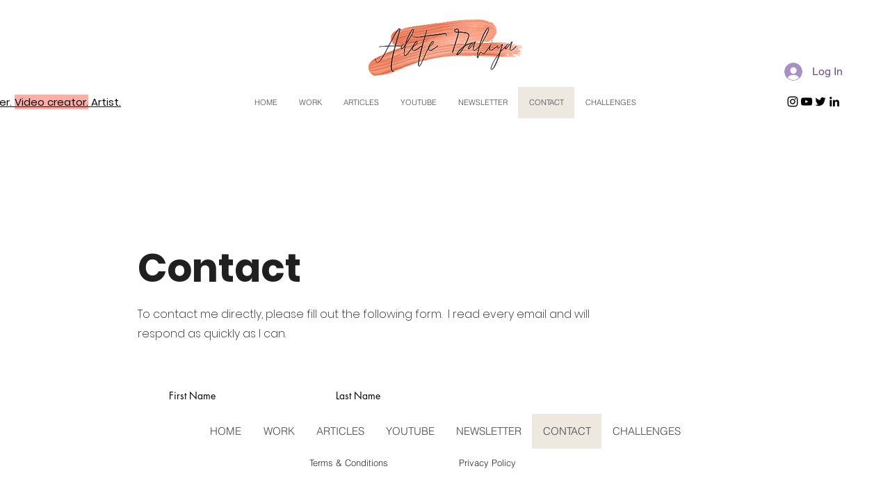

--- FILE ---
content_type: text/html; charset=utf-8
request_url: https://www.google.com/recaptcha/api2/aframe
body_size: 267
content:
<!DOCTYPE HTML><html><head><meta http-equiv="content-type" content="text/html; charset=UTF-8"></head><body><script nonce="xeXQfwJGdQlfT1rSNcY30A">/** Anti-fraud and anti-abuse applications only. See google.com/recaptcha */ try{var clients={'sodar':'https://pagead2.googlesyndication.com/pagead/sodar?'};window.addEventListener("message",function(a){try{if(a.source===window.parent){var b=JSON.parse(a.data);var c=clients[b['id']];if(c){var d=document.createElement('img');d.src=c+b['params']+'&rc='+(localStorage.getItem("rc::a")?sessionStorage.getItem("rc::b"):"");window.document.body.appendChild(d);sessionStorage.setItem("rc::e",parseInt(sessionStorage.getItem("rc::e")||0)+1);localStorage.setItem("rc::h",'1769915001923');}}}catch(b){}});window.parent.postMessage("_grecaptcha_ready", "*");}catch(b){}</script></body></html>